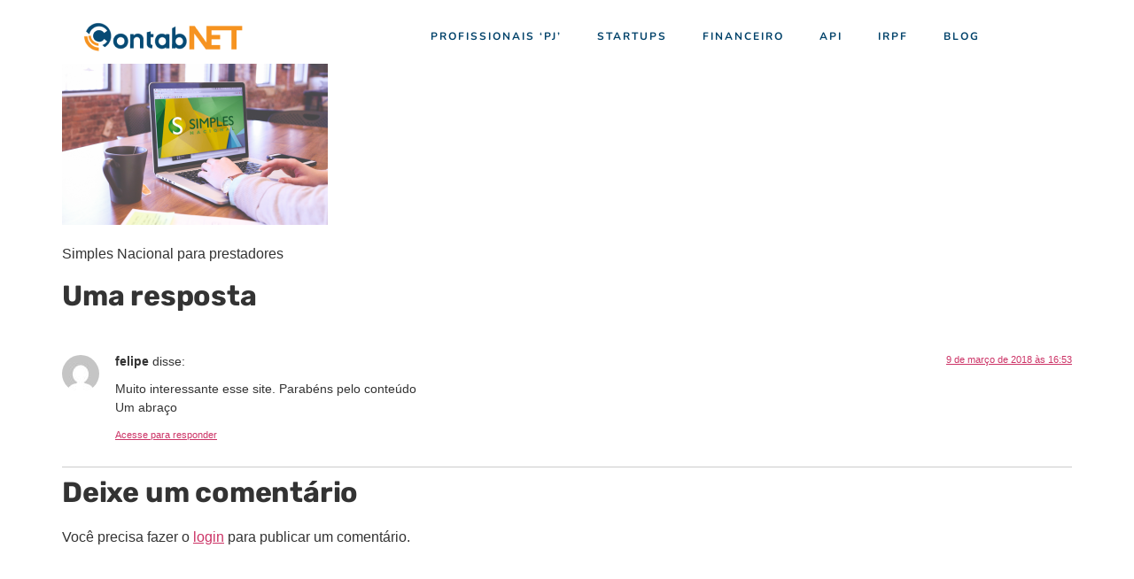

--- FILE ---
content_type: text/html; charset=UTF-8
request_url: https://contabnet.com.br/blog/simples-nacional-servicos-de-informatica-e-tecnologia-da-informacao/simples-ti/
body_size: 17111
content:
<!doctype html>
<html lang="pt-BR">
<head>
	<meta charset="UTF-8">
	<meta name="viewport" content="width=device-width, initial-scale=1">
	<link rel="profile" href="https://gmpg.org/xfn/11">
	<meta name='robots' content='index, follow, max-image-preview:large, max-snippet:-1, max-video-preview:-1' />
<!-- Etiqueta do Google (gtag.js) Modo de consentimento dataLayer adicionado pelo Site Kit -->
<script id="google_gtagjs-js-consent-mode-data-layer">
window.dataLayer = window.dataLayer || [];function gtag(){dataLayer.push(arguments);}
gtag('consent', 'default', {"ad_personalization":"denied","ad_storage":"denied","ad_user_data":"denied","analytics_storage":"denied","functionality_storage":"denied","security_storage":"denied","personalization_storage":"denied","region":["AT","BE","BG","CH","CY","CZ","DE","DK","EE","ES","FI","FR","GB","GR","HR","HU","IE","IS","IT","LI","LT","LU","LV","MT","NL","NO","PL","PT","RO","SE","SI","SK"],"wait_for_update":500});
window._googlesitekitConsentCategoryMap = {"statistics":["analytics_storage"],"marketing":["ad_storage","ad_user_data","ad_personalization"],"functional":["functionality_storage","security_storage"],"preferences":["personalization_storage"]};
window._googlesitekitConsents = {"ad_personalization":"denied","ad_storage":"denied","ad_user_data":"denied","analytics_storage":"denied","functionality_storage":"denied","security_storage":"denied","personalization_storage":"denied","region":["AT","BE","BG","CH","CY","CZ","DE","DK","EE","ES","FI","FR","GB","GR","HR","HU","IE","IS","IT","LI","LT","LU","LV","MT","NL","NO","PL","PT","RO","SE","SI","SK"],"wait_for_update":500};
</script>
<!-- Fim da etiqueta do Google (gtag.js) Modo de consentimento dataLayer adicionado pelo Site Kit -->

	<!-- This site is optimized with the Yoast SEO plugin v25.8 - https://yoast.com/wordpress/plugins/seo/ -->
	<title>Tudo sobre o Simples Nacional para empresas de informática e TI - ContabNET</title>
	<link rel="canonical" href="https://contabnet.com.br/blog/simples-nacional-servicos-de-informatica-e-tecnologia-da-informacao/simples-ti/" />
	<meta property="og:locale" content="pt_BR" />
	<meta property="og:type" content="article" />
	<meta property="og:title" content="Tudo sobre o Simples Nacional para empresas de informática e TI - ContabNET" />
	<meta property="og:description" content="simples para ti e informática" />
	<meta property="og:url" content="https://contabnet.com.br/blog/simples-nacional-servicos-de-informatica-e-tecnologia-da-informacao/simples-ti/" />
	<meta property="og:site_name" content="ContabNET" />
	<meta property="article:publisher" content="https://www.facebook.com/contabnet" />
	<meta property="article:modified_time" content="2017-06-09T19:39:27+00:00" />
	<meta property="og:image" content="https://contabnet.com.br/blog/simples-nacional-servicos-de-informatica-e-tecnologia-da-informacao/simples-ti" />
	<meta property="og:image:width" content="957" />
	<meta property="og:image:height" content="580" />
	<meta property="og:image:type" content="image/png" />
	<script type="application/ld+json" class="yoast-schema-graph">{"@context":"https://schema.org","@graph":[{"@type":"WebPage","@id":"https://contabnet.com.br/blog/simples-nacional-servicos-de-informatica-e-tecnologia-da-informacao/simples-ti/","url":"https://contabnet.com.br/blog/simples-nacional-servicos-de-informatica-e-tecnologia-da-informacao/simples-ti/","name":"Tudo sobre o Simples Nacional para empresas de informática e TI - ContabNET","isPartOf":{"@id":"https://contabnet.com.br/#website"},"primaryImageOfPage":{"@id":"https://contabnet.com.br/blog/simples-nacional-servicos-de-informatica-e-tecnologia-da-informacao/simples-ti/#primaryimage"},"image":{"@id":"https://contabnet.com.br/blog/simples-nacional-servicos-de-informatica-e-tecnologia-da-informacao/simples-ti/#primaryimage"},"thumbnailUrl":"https://contabnet.com.br/wp-content/uploads/2015/05/simples-ti.png","datePublished":"2017-06-09T19:38:54+00:00","dateModified":"2017-06-09T19:39:27+00:00","breadcrumb":{"@id":"https://contabnet.com.br/blog/simples-nacional-servicos-de-informatica-e-tecnologia-da-informacao/simples-ti/#breadcrumb"},"inLanguage":"pt-BR","potentialAction":[{"@type":"ReadAction","target":["https://contabnet.com.br/blog/simples-nacional-servicos-de-informatica-e-tecnologia-da-informacao/simples-ti/"]}]},{"@type":"ImageObject","inLanguage":"pt-BR","@id":"https://contabnet.com.br/blog/simples-nacional-servicos-de-informatica-e-tecnologia-da-informacao/simples-ti/#primaryimage","url":"https://contabnet.com.br/wp-content/uploads/2015/05/simples-ti.png","contentUrl":"https://contabnet.com.br/wp-content/uploads/2015/05/simples-ti.png","width":957,"height":580,"caption":"simples para ti e informática"},{"@type":"BreadcrumbList","@id":"https://contabnet.com.br/blog/simples-nacional-servicos-de-informatica-e-tecnologia-da-informacao/simples-ti/#breadcrumb","itemListElement":[{"@type":"ListItem","position":1,"name":"Início","item":"https://contabnet.com.br/"},{"@type":"ListItem","position":2,"name":"Tudo sobre o Simples Nacional para empresas de informática e TI","item":"https://contabnet.com.br/blog/simples-nacional-servicos-de-informatica-e-tecnologia-da-informacao/"},{"@type":"ListItem","position":3,"name":"Tudo sobre o Simples Nacional para empresas de informática e TI"}]},{"@type":"WebSite","@id":"https://contabnet.com.br/#website","url":"https://contabnet.com.br/","name":"ContabNET","description":"Finanças e Contabilidade Online para Startups","publisher":{"@id":"https://contabnet.com.br/#organization"},"potentialAction":[{"@type":"SearchAction","target":{"@type":"EntryPoint","urlTemplate":"https://contabnet.com.br/?s={search_term_string}"},"query-input":{"@type":"PropertyValueSpecification","valueRequired":true,"valueName":"search_term_string"}}],"inLanguage":"pt-BR"},{"@type":"Organization","@id":"https://contabnet.com.br/#organization","name":"ContabNET","url":"https://contabnet.com.br/","logo":{"@type":"ImageObject","inLanguage":"pt-BR","@id":"https://contabnet.com.br/#/schema/logo/image/","url":"https://contabnet.com.br/wp-content/uploads/2014/08/CONTABNET.png","contentUrl":"https://contabnet.com.br/wp-content/uploads/2014/08/CONTABNET.png","width":1573,"height":706,"caption":"ContabNET"},"image":{"@id":"https://contabnet.com.br/#/schema/logo/image/"},"sameAs":["https://www.facebook.com/contabnet","https://x.com/contabnet","https://www.linkedin.com/company/contabnet"]}]}</script>
	<!-- / Yoast SEO plugin. -->


<link rel='dns-prefetch' href='//www.googletagmanager.com' />
<link rel="alternate" title="oEmbed (JSON)" type="application/json+oembed" href="https://contabnet.com.br/wp-json/oembed/1.0/embed?url=https%3A%2F%2Fcontabnet.com.br%2Fblog%2Fsimples-nacional-servicos-de-informatica-e-tecnologia-da-informacao%2Fsimples-ti%2F" />
<link rel="alternate" title="oEmbed (XML)" type="text/xml+oembed" href="https://contabnet.com.br/wp-json/oembed/1.0/embed?url=https%3A%2F%2Fcontabnet.com.br%2Fblog%2Fsimples-nacional-servicos-de-informatica-e-tecnologia-da-informacao%2Fsimples-ti%2F&#038;format=xml" />
<style id='wp-img-auto-sizes-contain-inline-css'>
img:is([sizes=auto i],[sizes^="auto," i]){contain-intrinsic-size:3000px 1500px}
/*# sourceURL=wp-img-auto-sizes-contain-inline-css */
</style>
<link rel='stylesheet' id='wp-block-library-css' href='https://contabnet.com.br/wp-includes/css/dist/block-library/style.min.css?ver=6.9' media='all' />
<link rel='stylesheet' id='wc-blocks-style-css' href='https://contabnet.com.br/wp-content/plugins/woocommerce/assets/client/blocks/wc-blocks.css?ver=wc-10.3.3' media='all' />
<style id='global-styles-inline-css'>
:root{--wp--preset--aspect-ratio--square: 1;--wp--preset--aspect-ratio--4-3: 4/3;--wp--preset--aspect-ratio--3-4: 3/4;--wp--preset--aspect-ratio--3-2: 3/2;--wp--preset--aspect-ratio--2-3: 2/3;--wp--preset--aspect-ratio--16-9: 16/9;--wp--preset--aspect-ratio--9-16: 9/16;--wp--preset--color--black: #000000;--wp--preset--color--cyan-bluish-gray: #abb8c3;--wp--preset--color--white: #ffffff;--wp--preset--color--pale-pink: #f78da7;--wp--preset--color--vivid-red: #cf2e2e;--wp--preset--color--luminous-vivid-orange: #ff6900;--wp--preset--color--luminous-vivid-amber: #fcb900;--wp--preset--color--light-green-cyan: #7bdcb5;--wp--preset--color--vivid-green-cyan: #00d084;--wp--preset--color--pale-cyan-blue: #8ed1fc;--wp--preset--color--vivid-cyan-blue: #0693e3;--wp--preset--color--vivid-purple: #9b51e0;--wp--preset--gradient--vivid-cyan-blue-to-vivid-purple: linear-gradient(135deg,rgb(6,147,227) 0%,rgb(155,81,224) 100%);--wp--preset--gradient--light-green-cyan-to-vivid-green-cyan: linear-gradient(135deg,rgb(122,220,180) 0%,rgb(0,208,130) 100%);--wp--preset--gradient--luminous-vivid-amber-to-luminous-vivid-orange: linear-gradient(135deg,rgb(252,185,0) 0%,rgb(255,105,0) 100%);--wp--preset--gradient--luminous-vivid-orange-to-vivid-red: linear-gradient(135deg,rgb(255,105,0) 0%,rgb(207,46,46) 100%);--wp--preset--gradient--very-light-gray-to-cyan-bluish-gray: linear-gradient(135deg,rgb(238,238,238) 0%,rgb(169,184,195) 100%);--wp--preset--gradient--cool-to-warm-spectrum: linear-gradient(135deg,rgb(74,234,220) 0%,rgb(151,120,209) 20%,rgb(207,42,186) 40%,rgb(238,44,130) 60%,rgb(251,105,98) 80%,rgb(254,248,76) 100%);--wp--preset--gradient--blush-light-purple: linear-gradient(135deg,rgb(255,206,236) 0%,rgb(152,150,240) 100%);--wp--preset--gradient--blush-bordeaux: linear-gradient(135deg,rgb(254,205,165) 0%,rgb(254,45,45) 50%,rgb(107,0,62) 100%);--wp--preset--gradient--luminous-dusk: linear-gradient(135deg,rgb(255,203,112) 0%,rgb(199,81,192) 50%,rgb(65,88,208) 100%);--wp--preset--gradient--pale-ocean: linear-gradient(135deg,rgb(255,245,203) 0%,rgb(182,227,212) 50%,rgb(51,167,181) 100%);--wp--preset--gradient--electric-grass: linear-gradient(135deg,rgb(202,248,128) 0%,rgb(113,206,126) 100%);--wp--preset--gradient--midnight: linear-gradient(135deg,rgb(2,3,129) 0%,rgb(40,116,252) 100%);--wp--preset--font-size--small: 13px;--wp--preset--font-size--medium: 20px;--wp--preset--font-size--large: 36px;--wp--preset--font-size--x-large: 42px;--wp--preset--spacing--20: 0.44rem;--wp--preset--spacing--30: 0.67rem;--wp--preset--spacing--40: 1rem;--wp--preset--spacing--50: 1.5rem;--wp--preset--spacing--60: 2.25rem;--wp--preset--spacing--70: 3.38rem;--wp--preset--spacing--80: 5.06rem;--wp--preset--shadow--natural: 6px 6px 9px rgba(0, 0, 0, 0.2);--wp--preset--shadow--deep: 12px 12px 50px rgba(0, 0, 0, 0.4);--wp--preset--shadow--sharp: 6px 6px 0px rgba(0, 0, 0, 0.2);--wp--preset--shadow--outlined: 6px 6px 0px -3px rgb(255, 255, 255), 6px 6px rgb(0, 0, 0);--wp--preset--shadow--crisp: 6px 6px 0px rgb(0, 0, 0);}:root { --wp--style--global--content-size: 800px;--wp--style--global--wide-size: 1200px; }:where(body) { margin: 0; }.wp-site-blocks > .alignleft { float: left; margin-right: 2em; }.wp-site-blocks > .alignright { float: right; margin-left: 2em; }.wp-site-blocks > .aligncenter { justify-content: center; margin-left: auto; margin-right: auto; }:where(.wp-site-blocks) > * { margin-block-start: 24px; margin-block-end: 0; }:where(.wp-site-blocks) > :first-child { margin-block-start: 0; }:where(.wp-site-blocks) > :last-child { margin-block-end: 0; }:root { --wp--style--block-gap: 24px; }:root :where(.is-layout-flow) > :first-child{margin-block-start: 0;}:root :where(.is-layout-flow) > :last-child{margin-block-end: 0;}:root :where(.is-layout-flow) > *{margin-block-start: 24px;margin-block-end: 0;}:root :where(.is-layout-constrained) > :first-child{margin-block-start: 0;}:root :where(.is-layout-constrained) > :last-child{margin-block-end: 0;}:root :where(.is-layout-constrained) > *{margin-block-start: 24px;margin-block-end: 0;}:root :where(.is-layout-flex){gap: 24px;}:root :where(.is-layout-grid){gap: 24px;}.is-layout-flow > .alignleft{float: left;margin-inline-start: 0;margin-inline-end: 2em;}.is-layout-flow > .alignright{float: right;margin-inline-start: 2em;margin-inline-end: 0;}.is-layout-flow > .aligncenter{margin-left: auto !important;margin-right: auto !important;}.is-layout-constrained > .alignleft{float: left;margin-inline-start: 0;margin-inline-end: 2em;}.is-layout-constrained > .alignright{float: right;margin-inline-start: 2em;margin-inline-end: 0;}.is-layout-constrained > .aligncenter{margin-left: auto !important;margin-right: auto !important;}.is-layout-constrained > :where(:not(.alignleft):not(.alignright):not(.alignfull)){max-width: var(--wp--style--global--content-size);margin-left: auto !important;margin-right: auto !important;}.is-layout-constrained > .alignwide{max-width: var(--wp--style--global--wide-size);}body .is-layout-flex{display: flex;}.is-layout-flex{flex-wrap: wrap;align-items: center;}.is-layout-flex > :is(*, div){margin: 0;}body .is-layout-grid{display: grid;}.is-layout-grid > :is(*, div){margin: 0;}body{padding-top: 0px;padding-right: 0px;padding-bottom: 0px;padding-left: 0px;}a:where(:not(.wp-element-button)){text-decoration: underline;}:root :where(.wp-element-button, .wp-block-button__link){background-color: #32373c;border-width: 0;color: #fff;font-family: inherit;font-size: inherit;font-style: inherit;font-weight: inherit;letter-spacing: inherit;line-height: inherit;padding-top: calc(0.667em + 2px);padding-right: calc(1.333em + 2px);padding-bottom: calc(0.667em + 2px);padding-left: calc(1.333em + 2px);text-decoration: none;text-transform: inherit;}.has-black-color{color: var(--wp--preset--color--black) !important;}.has-cyan-bluish-gray-color{color: var(--wp--preset--color--cyan-bluish-gray) !important;}.has-white-color{color: var(--wp--preset--color--white) !important;}.has-pale-pink-color{color: var(--wp--preset--color--pale-pink) !important;}.has-vivid-red-color{color: var(--wp--preset--color--vivid-red) !important;}.has-luminous-vivid-orange-color{color: var(--wp--preset--color--luminous-vivid-orange) !important;}.has-luminous-vivid-amber-color{color: var(--wp--preset--color--luminous-vivid-amber) !important;}.has-light-green-cyan-color{color: var(--wp--preset--color--light-green-cyan) !important;}.has-vivid-green-cyan-color{color: var(--wp--preset--color--vivid-green-cyan) !important;}.has-pale-cyan-blue-color{color: var(--wp--preset--color--pale-cyan-blue) !important;}.has-vivid-cyan-blue-color{color: var(--wp--preset--color--vivid-cyan-blue) !important;}.has-vivid-purple-color{color: var(--wp--preset--color--vivid-purple) !important;}.has-black-background-color{background-color: var(--wp--preset--color--black) !important;}.has-cyan-bluish-gray-background-color{background-color: var(--wp--preset--color--cyan-bluish-gray) !important;}.has-white-background-color{background-color: var(--wp--preset--color--white) !important;}.has-pale-pink-background-color{background-color: var(--wp--preset--color--pale-pink) !important;}.has-vivid-red-background-color{background-color: var(--wp--preset--color--vivid-red) !important;}.has-luminous-vivid-orange-background-color{background-color: var(--wp--preset--color--luminous-vivid-orange) !important;}.has-luminous-vivid-amber-background-color{background-color: var(--wp--preset--color--luminous-vivid-amber) !important;}.has-light-green-cyan-background-color{background-color: var(--wp--preset--color--light-green-cyan) !important;}.has-vivid-green-cyan-background-color{background-color: var(--wp--preset--color--vivid-green-cyan) !important;}.has-pale-cyan-blue-background-color{background-color: var(--wp--preset--color--pale-cyan-blue) !important;}.has-vivid-cyan-blue-background-color{background-color: var(--wp--preset--color--vivid-cyan-blue) !important;}.has-vivid-purple-background-color{background-color: var(--wp--preset--color--vivid-purple) !important;}.has-black-border-color{border-color: var(--wp--preset--color--black) !important;}.has-cyan-bluish-gray-border-color{border-color: var(--wp--preset--color--cyan-bluish-gray) !important;}.has-white-border-color{border-color: var(--wp--preset--color--white) !important;}.has-pale-pink-border-color{border-color: var(--wp--preset--color--pale-pink) !important;}.has-vivid-red-border-color{border-color: var(--wp--preset--color--vivid-red) !important;}.has-luminous-vivid-orange-border-color{border-color: var(--wp--preset--color--luminous-vivid-orange) !important;}.has-luminous-vivid-amber-border-color{border-color: var(--wp--preset--color--luminous-vivid-amber) !important;}.has-light-green-cyan-border-color{border-color: var(--wp--preset--color--light-green-cyan) !important;}.has-vivid-green-cyan-border-color{border-color: var(--wp--preset--color--vivid-green-cyan) !important;}.has-pale-cyan-blue-border-color{border-color: var(--wp--preset--color--pale-cyan-blue) !important;}.has-vivid-cyan-blue-border-color{border-color: var(--wp--preset--color--vivid-cyan-blue) !important;}.has-vivid-purple-border-color{border-color: var(--wp--preset--color--vivid-purple) !important;}.has-vivid-cyan-blue-to-vivid-purple-gradient-background{background: var(--wp--preset--gradient--vivid-cyan-blue-to-vivid-purple) !important;}.has-light-green-cyan-to-vivid-green-cyan-gradient-background{background: var(--wp--preset--gradient--light-green-cyan-to-vivid-green-cyan) !important;}.has-luminous-vivid-amber-to-luminous-vivid-orange-gradient-background{background: var(--wp--preset--gradient--luminous-vivid-amber-to-luminous-vivid-orange) !important;}.has-luminous-vivid-orange-to-vivid-red-gradient-background{background: var(--wp--preset--gradient--luminous-vivid-orange-to-vivid-red) !important;}.has-very-light-gray-to-cyan-bluish-gray-gradient-background{background: var(--wp--preset--gradient--very-light-gray-to-cyan-bluish-gray) !important;}.has-cool-to-warm-spectrum-gradient-background{background: var(--wp--preset--gradient--cool-to-warm-spectrum) !important;}.has-blush-light-purple-gradient-background{background: var(--wp--preset--gradient--blush-light-purple) !important;}.has-blush-bordeaux-gradient-background{background: var(--wp--preset--gradient--blush-bordeaux) !important;}.has-luminous-dusk-gradient-background{background: var(--wp--preset--gradient--luminous-dusk) !important;}.has-pale-ocean-gradient-background{background: var(--wp--preset--gradient--pale-ocean) !important;}.has-electric-grass-gradient-background{background: var(--wp--preset--gradient--electric-grass) !important;}.has-midnight-gradient-background{background: var(--wp--preset--gradient--midnight) !important;}.has-small-font-size{font-size: var(--wp--preset--font-size--small) !important;}.has-medium-font-size{font-size: var(--wp--preset--font-size--medium) !important;}.has-large-font-size{font-size: var(--wp--preset--font-size--large) !important;}.has-x-large-font-size{font-size: var(--wp--preset--font-size--x-large) !important;}
/*# sourceURL=global-styles-inline-css */
</style>

<link rel='stylesheet' id='cr-frontend-css-css' href='https://contabnet.com.br/wp-content/plugins/customer-reviews-woocommerce/css/frontend.css?ver=5.83.4' media='all' />
<link rel='stylesheet' id='ccw_main_css-css' href='https://contabnet.com.br/wp-content/plugins/click-to-chat-for-whatsapp/prev/assets/css/mainstyles.css?ver=4.33' media='all' />
<link rel='stylesheet' id='woocommerce-layout-css' href='https://contabnet.com.br/wp-content/plugins/woocommerce/assets/css/woocommerce-layout.css?ver=10.3.3' media='all' />
<link rel='stylesheet' id='woocommerce-smallscreen-css' href='https://contabnet.com.br/wp-content/plugins/woocommerce/assets/css/woocommerce-smallscreen.css?ver=10.3.3' media='only screen and (max-width: 768px)' />
<link rel='stylesheet' id='woocommerce-general-css' href='https://contabnet.com.br/wp-content/plugins/woocommerce/assets/css/woocommerce.css?ver=10.3.3' media='all' />
<style id='woocommerce-inline-inline-css'>
.woocommerce form .form-row .required { visibility: visible; }
/*# sourceURL=woocommerce-inline-inline-css */
</style>
<link rel='stylesheet' id='woo-asaas-store-css' href='https://contabnet.com.br/wp-content/plugins/woo-asaas/assets/dist/woo-asaas-store.css?ver=2.7.3' media='all' />
<link rel='stylesheet' id='brands-styles-css' href='https://contabnet.com.br/wp-content/plugins/woocommerce/assets/css/brands.css?ver=10.3.3' media='all' />
<link rel='stylesheet' id='hello-elementor-css' href='https://contabnet.com.br/wp-content/themes/hello-elementor/assets/css/reset.css?ver=3.4.4' media='all' />
<link rel='stylesheet' id='hello-elementor-theme-style-css' href='https://contabnet.com.br/wp-content/themes/hello-elementor/assets/css/theme.css?ver=3.4.4' media='all' />
<link rel='stylesheet' id='hello-elementor-header-footer-css' href='https://contabnet.com.br/wp-content/themes/hello-elementor/assets/css/header-footer.css?ver=3.4.4' media='all' />
<link rel='stylesheet' id='elementor-frontend-css' href='https://contabnet.com.br/wp-content/plugins/elementor/assets/css/frontend.min.css?ver=3.33.2' media='all' />
<link rel='stylesheet' id='elementor-post-7020-css' href='https://contabnet.com.br/wp-content/uploads/elementor/css/post-7020.css?ver=1768811922' media='all' />
<link rel='stylesheet' id='widget-image-css' href='https://contabnet.com.br/wp-content/plugins/elementor/assets/css/widget-image.min.css?ver=3.33.2' media='all' />
<link rel='stylesheet' id='widget-nav-menu-css' href='https://contabnet.com.br/wp-content/plugins/elementor-pro/assets/css/widget-nav-menu.min.css?ver=3.30.0' media='all' />
<link rel='stylesheet' id='e-sticky-css' href='https://contabnet.com.br/wp-content/plugins/elementor-pro/assets/css/modules/sticky.min.css?ver=3.30.0' media='all' />
<link rel='stylesheet' id='widget-heading-css' href='https://contabnet.com.br/wp-content/plugins/elementor/assets/css/widget-heading.min.css?ver=3.33.2' media='all' />
<link rel='stylesheet' id='widget-icon-list-css' href='https://contabnet.com.br/wp-content/plugins/elementor/assets/css/widget-icon-list.min.css?ver=3.33.2' media='all' />
<link rel='stylesheet' id='elementor-icons-css' href='https://contabnet.com.br/wp-content/plugins/elementor/assets/lib/eicons/css/elementor-icons.min.css?ver=5.44.0' media='all' />
<link rel='stylesheet' id='font-awesome-5-all-css' href='https://contabnet.com.br/wp-content/plugins/elementor/assets/lib/font-awesome/css/all.min.css?ver=3.33.2' media='all' />
<link rel='stylesheet' id='font-awesome-4-shim-css' href='https://contabnet.com.br/wp-content/plugins/elementor/assets/lib/font-awesome/css/v4-shims.min.css?ver=3.33.2' media='all' />
<link rel='stylesheet' id='elementor-post-7971-css' href='https://contabnet.com.br/wp-content/uploads/elementor/css/post-7971.css?ver=1768811922' media='all' />
<link rel='stylesheet' id='elementor-post-8310-css' href='https://contabnet.com.br/wp-content/uploads/elementor/css/post-8310.css?ver=1768811922' media='all' />
<link rel='stylesheet' id='elementor-gf-local-nunito-css' href='https://contabnet.com.br/wp-content/uploads/elementor/google-fonts/css/nunito.css?ver=1745695843' media='all' />
<link rel='stylesheet' id='elementor-gf-local-rubik-css' href='https://contabnet.com.br/wp-content/uploads/elementor/google-fonts/css/rubik.css?ver=1745695856' media='all' />
<link rel='stylesheet' id='elementor-icons-shared-0-css' href='https://contabnet.com.br/wp-content/plugins/elementor/assets/lib/font-awesome/css/fontawesome.min.css?ver=5.15.3' media='all' />
<link rel='stylesheet' id='elementor-icons-fa-solid-css' href='https://contabnet.com.br/wp-content/plugins/elementor/assets/lib/font-awesome/css/solid.min.css?ver=5.15.3' media='all' />
<script src="https://contabnet.com.br/wp-includes/js/jquery/jquery.min.js?ver=3.7.1" id="jquery-core-js"></script>
<script src="https://contabnet.com.br/wp-includes/js/jquery/jquery-migrate.min.js?ver=3.4.1" id="jquery-migrate-js"></script>
<script src="https://contabnet.com.br/wp-content/plugins/woocommerce/assets/js/jquery-blockui/jquery.blockUI.min.js?ver=2.7.0-wc.10.3.3" id="wc-jquery-blockui-js" data-wp-strategy="defer"></script>
<script id="wc-add-to-cart-js-extra">
var wc_add_to_cart_params = {"ajax_url":"/wp-admin/admin-ajax.php","wc_ajax_url":"/?wc-ajax=%%endpoint%%","i18n_view_cart":"Ver carrinho","cart_url":"https://contabnet.com.br/loja/carrinho/","is_cart":"","cart_redirect_after_add":"yes"};
//# sourceURL=wc-add-to-cart-js-extra
</script>
<script src="https://contabnet.com.br/wp-content/plugins/woocommerce/assets/js/frontend/add-to-cart.min.js?ver=10.3.3" id="wc-add-to-cart-js" defer data-wp-strategy="defer"></script>
<script src="https://contabnet.com.br/wp-content/plugins/woocommerce/assets/js/js-cookie/js.cookie.min.js?ver=2.1.4-wc.10.3.3" id="wc-js-cookie-js" data-wp-strategy="defer"></script>
<script src="https://contabnet.com.br/wp-content/plugins/elementor/assets/lib/font-awesome/js/v4-shims.min.js?ver=3.33.2" id="font-awesome-4-shim-js"></script>

<!-- Snippet da etiqueta do Google (gtag.js) adicionado pelo Site Kit -->
<!-- Snippet do Google Anúncios adicionado pelo Site Kit -->
<script src="https://www.googletagmanager.com/gtag/js?id=AW-925726684" id="google_gtagjs-js" async></script>
<script id="google_gtagjs-js-after">
window.dataLayer = window.dataLayer || [];function gtag(){dataLayer.push(arguments);}
gtag("js", new Date());
gtag("set", "developer_id.dZTNiMT", true);
gtag("config", "AW-925726684");
 window._googlesitekit = window._googlesitekit || {}; window._googlesitekit.throttledEvents = []; window._googlesitekit.gtagEvent = (name, data) => { var key = JSON.stringify( { name, data } ); if ( !! window._googlesitekit.throttledEvents[ key ] ) { return; } window._googlesitekit.throttledEvents[ key ] = true; setTimeout( () => { delete window._googlesitekit.throttledEvents[ key ]; }, 5 ); gtag( "event", name, { ...data, event_source: "site-kit" } ); }; 
//# sourceURL=google_gtagjs-js-after
</script>
<link rel="https://api.w.org/" href="https://contabnet.com.br/wp-json/" /><link rel="alternate" title="JSON" type="application/json" href="https://contabnet.com.br/wp-json/wp/v2/media/2902" /><meta name="generator" content="WordPress 6.9" />
<meta name="generator" content="WooCommerce 10.3.3" />
<link rel='shortlink' href='https://contabnet.com.br/?p=2902' />
<meta name="generator" content="Site Kit by Google 1.162.1" /><meta name="description" content="simples para ti e informática">
	<noscript><style>.woocommerce-product-gallery{ opacity: 1 !important; }</style></noscript>
	<meta name="generator" content="Elementor 3.33.2; features: additional_custom_breakpoints; settings: css_print_method-external, google_font-enabled, font_display-auto">
			<style>
				.e-con.e-parent:nth-of-type(n+4):not(.e-lazyloaded):not(.e-no-lazyload),
				.e-con.e-parent:nth-of-type(n+4):not(.e-lazyloaded):not(.e-no-lazyload) * {
					background-image: none !important;
				}
				@media screen and (max-height: 1024px) {
					.e-con.e-parent:nth-of-type(n+3):not(.e-lazyloaded):not(.e-no-lazyload),
					.e-con.e-parent:nth-of-type(n+3):not(.e-lazyloaded):not(.e-no-lazyload) * {
						background-image: none !important;
					}
				}
				@media screen and (max-height: 640px) {
					.e-con.e-parent:nth-of-type(n+2):not(.e-lazyloaded):not(.e-no-lazyload),
					.e-con.e-parent:nth-of-type(n+2):not(.e-lazyloaded):not(.e-no-lazyload) * {
						background-image: none !important;
					}
				}
			</style>
			<link rel="icon" href="https://contabnet.com.br/wp-content/uploads/2021/12/logo-fin.svg" sizes="32x32" />
<link rel="icon" href="https://contabnet.com.br/wp-content/uploads/2021/12/logo-fin.svg" sizes="192x192" />
<link rel="apple-touch-icon" href="https://contabnet.com.br/wp-content/uploads/2021/12/logo-fin.svg" />
<meta name="msapplication-TileImage" content="https://contabnet.com.br/wp-content/uploads/2021/12/logo-fin.svg" />
</head>
<body class="attachment wp-singular attachment-template-default single single-attachment postid-2902 attachmentid-2902 attachment-png wp-custom-logo wp-embed-responsive wp-theme-hello-elementor theme-hello-elementor woocommerce-no-js hello-elementor-default elementor-default elementor-kit-7020">


<a class="skip-link screen-reader-text" href="#content">Ir para o conteúdo</a>

		<div data-elementor-type="header" data-elementor-id="7971" class="elementor elementor-7971 elementor-location-header" data-elementor-post-type="elementor_library">
					<section class="elementor-section elementor-top-section elementor-element elementor-element-3655c39 elementor-section-stretched elementor-section-boxed elementor-section-height-default elementor-section-height-default" data-id="3655c39" data-element_type="section" data-settings="{&quot;stretch_section&quot;:&quot;section-stretched&quot;,&quot;sticky&quot;:&quot;top&quot;,&quot;background_background&quot;:&quot;classic&quot;,&quot;sticky_on&quot;:[&quot;desktop&quot;,&quot;tablet&quot;,&quot;mobile&quot;],&quot;sticky_offset&quot;:0,&quot;sticky_effects_offset&quot;:0,&quot;sticky_anchor_link_offset&quot;:0}">
						<div class="elementor-container elementor-column-gap-default">
					<div class="elementor-column elementor-col-33 elementor-top-column elementor-element elementor-element-ee98639" data-id="ee98639" data-element_type="column">
			<div class="elementor-widget-wrap elementor-element-populated">
						<div class="elementor-element elementor-element-cbf85b2 elementor-widget__width-initial elementor-widget elementor-widget-image" data-id="cbf85b2" data-element_type="widget" data-widget_type="image.default">
				<div class="elementor-widget-container">
																<a href="https://contabnet.com.br">
							<img width="189" height="39" src="https://contabnet.com.br/wp-content/uploads/2021/12/cropped-logo-contabnet.png" class="attachment-large size-large wp-image-7782" alt="" />								</a>
															</div>
				</div>
					</div>
		</div>
				<div class="elementor-column elementor-col-33 elementor-top-column elementor-element elementor-element-a087ad6 elementor-hidden-desktop elementor-hidden-tablet" data-id="a087ad6" data-element_type="column">
			<div class="elementor-widget-wrap elementor-element-populated">
						<div class="elementor-element elementor-element-8e05565 elementor-widget__width-auto elementor-nav-menu--stretch elementor-nav-menu__text-align-center elementor-nav-menu--toggle elementor-nav-menu--burger elementor-widget elementor-widget-nav-menu" data-id="8e05565" data-element_type="widget" data-settings="{&quot;layout&quot;:&quot;dropdown&quot;,&quot;full_width&quot;:&quot;stretch&quot;,&quot;submenu_icon&quot;:{&quot;value&quot;:&quot;&lt;i class=\&quot;fas fa-chevron-down\&quot;&gt;&lt;\/i&gt;&quot;,&quot;library&quot;:&quot;fa-solid&quot;},&quot;toggle&quot;:&quot;burger&quot;}" data-widget_type="nav-menu.default">
				<div class="elementor-widget-container">
							<div class="elementor-menu-toggle" role="button" tabindex="0" aria-label="Alternar menu" aria-expanded="false">
			<i aria-hidden="true" role="presentation" class="elementor-menu-toggle__icon--open eicon-menu-bar"></i><i aria-hidden="true" role="presentation" class="elementor-menu-toggle__icon--close eicon-close"></i>		</div>
					<nav class="elementor-nav-menu--dropdown elementor-nav-menu__container" aria-hidden="true">
				<ul id="menu-2-8e05565" class="elementor-nav-menu"><li class="menu-item menu-item-type-post_type menu-item-object-page menu-item-9175"><a href="https://contabnet.com.br/contabilidade-para-servicos-profissionais-pj/" title="Contabilidade para serviços profissionais ‘PJ’" class="elementor-item" tabindex="-1">Profissionais ‘PJ’</a></li>
<li class="menu-item menu-item-type-post_type menu-item-object-page menu-item-9174"><a href="https://contabnet.com.br/contabilidade-para-startups/" title="Contabilidade para Startups" class="elementor-item" tabindex="-1">Startups</a></li>
<li class="menu-item menu-item-type-post_type menu-item-object-page menu-item-7978"><a href="https://contabnet.com.br/financeiro-para-startups/" title="Financeiro para Startups" class="elementor-item" tabindex="-1">Financeiro</a></li>
<li class="menu-item menu-item-type-custom menu-item-object-custom menu-item-home menu-item-8389"><a href="https://contabnet.com.br/#api" class="elementor-item elementor-item-anchor" tabindex="-1">API</a></li>
<li class="menu-item menu-item-type-post_type menu-item-object-page menu-item-7976"><a href="https://contabnet.com.br/declaracao-imposto-renda/" title="Imposto de Renda para pessoa Física" class="elementor-item" tabindex="-1">IRPF</a></li>
<li class="menu-item menu-item-type-post_type menu-item-object-page current_page_parent menu-item-has-children menu-item-7980"><a href="https://contabnet.com.br/blog/" class="elementor-item" tabindex="-1">Blog</a>
<ul class="sub-menu elementor-nav-menu--dropdown">
	<li class="menu-item menu-item-type-post_type menu-item-object-page menu-item-9798"><a href="https://contabnet.com.br/materiais/" class="elementor-sub-item" tabindex="-1">Materiais</a></li>
</ul>
</li>
</ul>			</nav>
						</div>
				</div>
					</div>
		</div>
				<div class="elementor-column elementor-col-33 elementor-top-column elementor-element elementor-element-8ad14ee elementor-hidden-mobile" data-id="8ad14ee" data-element_type="column">
			<div class="elementor-widget-wrap elementor-element-populated">
						<div class="elementor-element elementor-element-9248a2b elementor-nav-menu__align-start elementor-widget__width-auto elementor-nav-menu__text-align-center elementor-nav-menu--dropdown-tablet elementor-nav-menu--toggle elementor-nav-menu--burger elementor-widget elementor-widget-nav-menu" data-id="9248a2b" data-element_type="widget" data-settings="{&quot;submenu_icon&quot;:{&quot;value&quot;:&quot;&lt;i class=\&quot;\&quot;&gt;&lt;\/i&gt;&quot;,&quot;library&quot;:&quot;&quot;},&quot;layout&quot;:&quot;horizontal&quot;,&quot;toggle&quot;:&quot;burger&quot;}" data-widget_type="nav-menu.default">
				<div class="elementor-widget-container">
								<nav aria-label="Menu" class="elementor-nav-menu--main elementor-nav-menu__container elementor-nav-menu--layout-horizontal e--pointer-text e--animation-float">
				<ul id="menu-1-9248a2b" class="elementor-nav-menu"><li class="menu-item menu-item-type-post_type menu-item-object-page menu-item-9175"><a href="https://contabnet.com.br/contabilidade-para-servicos-profissionais-pj/" title="Contabilidade para serviços profissionais ‘PJ’" class="elementor-item">Profissionais ‘PJ’</a></li>
<li class="menu-item menu-item-type-post_type menu-item-object-page menu-item-9174"><a href="https://contabnet.com.br/contabilidade-para-startups/" title="Contabilidade para Startups" class="elementor-item">Startups</a></li>
<li class="menu-item menu-item-type-post_type menu-item-object-page menu-item-7978"><a href="https://contabnet.com.br/financeiro-para-startups/" title="Financeiro para Startups" class="elementor-item">Financeiro</a></li>
<li class="menu-item menu-item-type-custom menu-item-object-custom menu-item-home menu-item-8389"><a href="https://contabnet.com.br/#api" class="elementor-item elementor-item-anchor">API</a></li>
<li class="menu-item menu-item-type-post_type menu-item-object-page menu-item-7976"><a href="https://contabnet.com.br/declaracao-imposto-renda/" title="Imposto de Renda para pessoa Física" class="elementor-item">IRPF</a></li>
<li class="menu-item menu-item-type-post_type menu-item-object-page current_page_parent menu-item-has-children menu-item-7980"><a href="https://contabnet.com.br/blog/" class="elementor-item">Blog</a>
<ul class="sub-menu elementor-nav-menu--dropdown">
	<li class="menu-item menu-item-type-post_type menu-item-object-page menu-item-9798"><a href="https://contabnet.com.br/materiais/" class="elementor-sub-item">Materiais</a></li>
</ul>
</li>
</ul>			</nav>
					<div class="elementor-menu-toggle" role="button" tabindex="0" aria-label="Alternar menu" aria-expanded="false">
			<i aria-hidden="true" role="presentation" class="elementor-menu-toggle__icon--open eicon-menu-bar"></i><i aria-hidden="true" role="presentation" class="elementor-menu-toggle__icon--close eicon-close"></i>		</div>
					<nav class="elementor-nav-menu--dropdown elementor-nav-menu__container" aria-hidden="true">
				<ul id="menu-2-9248a2b" class="elementor-nav-menu"><li class="menu-item menu-item-type-post_type menu-item-object-page menu-item-9175"><a href="https://contabnet.com.br/contabilidade-para-servicos-profissionais-pj/" title="Contabilidade para serviços profissionais ‘PJ’" class="elementor-item" tabindex="-1">Profissionais ‘PJ’</a></li>
<li class="menu-item menu-item-type-post_type menu-item-object-page menu-item-9174"><a href="https://contabnet.com.br/contabilidade-para-startups/" title="Contabilidade para Startups" class="elementor-item" tabindex="-1">Startups</a></li>
<li class="menu-item menu-item-type-post_type menu-item-object-page menu-item-7978"><a href="https://contabnet.com.br/financeiro-para-startups/" title="Financeiro para Startups" class="elementor-item" tabindex="-1">Financeiro</a></li>
<li class="menu-item menu-item-type-custom menu-item-object-custom menu-item-home menu-item-8389"><a href="https://contabnet.com.br/#api" class="elementor-item elementor-item-anchor" tabindex="-1">API</a></li>
<li class="menu-item menu-item-type-post_type menu-item-object-page menu-item-7976"><a href="https://contabnet.com.br/declaracao-imposto-renda/" title="Imposto de Renda para pessoa Física" class="elementor-item" tabindex="-1">IRPF</a></li>
<li class="menu-item menu-item-type-post_type menu-item-object-page current_page_parent menu-item-has-children menu-item-7980"><a href="https://contabnet.com.br/blog/" class="elementor-item" tabindex="-1">Blog</a>
<ul class="sub-menu elementor-nav-menu--dropdown">
	<li class="menu-item menu-item-type-post_type menu-item-object-page menu-item-9798"><a href="https://contabnet.com.br/materiais/" class="elementor-sub-item" tabindex="-1">Materiais</a></li>
</ul>
</li>
</ul>			</nav>
						</div>
				</div>
					</div>
		</div>
					</div>
		</section>
				</div>
		
<main id="content" class="site-main post-2902 attachment type-attachment status-inherit hentry">

	
	<div class="page-content">
		<p class="attachment"><a href='https://contabnet.com.br/wp-content/uploads/2015/05/simples-ti.png'><img fetchpriority="high" decoding="async" width="300" height="182" src="https://contabnet.com.br/wp-content/uploads/2015/05/simples-ti-300x182.png" class="attachment-medium size-medium" alt="Simples Nacional para empresas de informática e TI" srcset="https://contabnet.com.br/wp-content/uploads/2015/05/simples-ti-300x182.png 300w, https://contabnet.com.br/wp-content/uploads/2015/05/simples-ti-600x364.png 600w, https://contabnet.com.br/wp-content/uploads/2015/05/simples-ti-768x465.png 768w, https://contabnet.com.br/wp-content/uploads/2015/05/simples-ti.png 957w" sizes="(max-width: 300px) 100vw, 300px" /></a></p>
<p>Simples Nacional para prestadores</p>

		
			</div>

	<section id="comments" class="comments-area">

			<h2 class="title-comments">
			Uma resposta		</h2>

		
		<ol class="comment-list">
					<li id="comment-4996" class="comment even thread-even depth-1">
			<article id="div-comment-4996" class="comment-body">
				<footer class="comment-meta">
					<div class="comment-author vcard">
						<img alt='' src='https://secure.gravatar.com/avatar/e36e0525765e2c8661995cbdca435222121858c854244bddad60ffebdd448082?s=42&#038;d=mm&#038;r=g' srcset='https://secure.gravatar.com/avatar/e36e0525765e2c8661995cbdca435222121858c854244bddad60ffebdd448082?s=84&#038;d=mm&#038;r=g 2x' class='avatar avatar-42 photo' height='42' width='42' decoding='async'/>						<b class="fn">felipe</b> <span class="says">disse:</span>					</div><!-- .comment-author -->

					<div class="comment-metadata">
						<a href="https://contabnet.com.br/blog/simples-nacional-servicos-de-informatica-e-tecnologia-da-informacao/simples-ti/#comment-4996"><time datetime="2018-03-09T16:53:13-03:00">9 de março de 2018 às 16:53</time></a>					</div><!-- .comment-metadata -->

									</footer><!-- .comment-meta -->

				<div class="comment-content">
					<p>Muito interessante esse site. Parabéns pelo conteúdo<br />
Um abraço</p>
				</div><!-- .comment-content -->

				<div class="reply"><a rel="nofollow" class="comment-reply-login" href="https://contabnet.com.br/wp-login.php?redirect_to=https%3A%2F%2Fcontabnet.com.br%2Fblog%2Fsimples-nacional-servicos-de-informatica-e-tecnologia-da-informacao%2Fsimples-ti%2F">Acesse para responder</a></div>			</article><!-- .comment-body -->
		</li><!-- #comment-## -->
		</ol>

		
	
		<div id="respond" class="comment-respond">
		<h2 id="reply-title" class="comment-reply-title">Deixe um comentário <small><a rel="nofollow" id="cancel-comment-reply-link" href="/blog/simples-nacional-servicos-de-informatica-e-tecnologia-da-informacao/simples-ti/#respond" style="display:none;">Cancelar resposta</a></small></h2><p class="must-log-in">Você precisa fazer o <a href="https://contabnet.com.br/wp-login.php?redirect_to=https%3A%2F%2Fcontabnet.com.br%2Fblog%2Fsimples-nacional-servicos-de-informatica-e-tecnologia-da-informacao%2Fsimples-ti%2F">login</a> para publicar um comentário.</p>	</div><!-- #respond -->
	
</section>

</main>

			<div data-elementor-type="footer" data-elementor-id="8310" class="elementor elementor-8310 elementor-location-footer" data-elementor-post-type="elementor_library">
					<section class="elementor-section elementor-top-section elementor-element elementor-element-7176efd elementor-section-boxed elementor-section-height-default elementor-section-height-default" data-id="7176efd" data-element_type="section" data-settings="{&quot;background_background&quot;:&quot;classic&quot;}">
						<div class="elementor-container elementor-column-gap-custom">
					<div class="elementor-column elementor-col-33 elementor-top-column elementor-element elementor-element-3d87876" data-id="3d87876" data-element_type="column">
			<div class="elementor-widget-wrap elementor-element-populated">
						<div class="elementor-element elementor-element-715eb33 elementor-widget elementor-widget-heading" data-id="715eb33" data-element_type="widget" data-widget_type="heading.default">
				<div class="elementor-widget-container">
					<h2 class="elementor-heading-title elementor-size-default">Sobre nós</h2>				</div>
				</div>
				<div class="elementor-element elementor-element-7daac26 elementor-widget__width-initial elementor-widget elementor-widget-text-editor" data-id="7daac26" data-element_type="widget" data-widget_type="text-editor.default">
				<div class="elementor-widget-container">
									<p>Somos um escritório de finanças e contabilidade online especializado em startups. Nossos serviços atendem desde o pequeno empresário a startups que desejam desenvolver um controle financeiro escalável de alto nível.</p>								</div>
				</div>
				<div class="elementor-element elementor-element-b629483 elementor-widget elementor-widget-text-editor" data-id="b629483" data-element_type="widget" data-widget_type="text-editor.default">
				<div class="elementor-widget-container">
									<p>ContabNET Serviços Contábeis Ltda.<br />CNPJ 06.101.407/0001-91<br />CRC/RS nº 005815/O-6</p><p>Desde 2004</p>								</div>
				</div>
					</div>
		</div>
				<div class="elementor-column elementor-col-33 elementor-top-column elementor-element elementor-element-1310a1e" data-id="1310a1e" data-element_type="column">
			<div class="elementor-widget-wrap elementor-element-populated">
						<div class="elementor-element elementor-element-e4c93cc elementor-widget elementor-widget-heading" data-id="e4c93cc" data-element_type="widget" data-widget_type="heading.default">
				<div class="elementor-widget-container">
					<h2 class="elementor-heading-title elementor-size-default">Nossos produtos</h2>				</div>
				</div>
				<div class="elementor-element elementor-element-19dd77e elementor-icon-list--layout-traditional elementor-list-item-link-full_width elementor-widget elementor-widget-icon-list" data-id="19dd77e" data-element_type="widget" data-widget_type="icon-list.default">
				<div class="elementor-widget-container">
							<ul class="elementor-icon-list-items">
							<li class="elementor-icon-list-item">
											<a href="https://contabnet.com.br/nova-contabilidade/">

											<span class="elementor-icon-list-text">Contabilidade Online</span>
											</a>
									</li>
								<li class="elementor-icon-list-item">
											<a href="https://contabnet.com.br/contabilidade-para-servicos-profissionais-pj/">

											<span class="elementor-icon-list-text">Contabilidade para PJ</span>
											</a>
									</li>
								<li class="elementor-icon-list-item">
											<a href="https://contabnet.com.br/novo-financeiro/">

											<span class="elementor-icon-list-text">Financeiro para Startups</span>
											</a>
									</li>
								<li class="elementor-icon-list-item">
											<a href="https://contabnet.com.br/blog/api-de-contabilidade/">

											<span class="elementor-icon-list-text">API para integração</span>
											</a>
									</li>
								<li class="elementor-icon-list-item">
											<a href="https://contabnet.com.br/novo-irpf/">

											<span class="elementor-icon-list-text">Imposto de renda</span>
											</a>
									</li>
								<li class="elementor-icon-list-item">
										<span class="elementor-icon-list-text"></span>
									</li>
						</ul>
						</div>
				</div>
					</div>
		</div>
				<div class="elementor-column elementor-col-33 elementor-top-column elementor-element elementor-element-d89eb52" data-id="d89eb52" data-element_type="column">
			<div class="elementor-widget-wrap elementor-element-populated">
						<div class="elementor-element elementor-element-b107cc9 elementor-widget elementor-widget-heading" data-id="b107cc9" data-element_type="widget" data-widget_type="heading.default">
				<div class="elementor-widget-container">
					<h2 class="elementor-heading-title elementor-size-default">Fale conosco</h2>				</div>
				</div>
				<div class="elementor-element elementor-element-18e9c6c elementor-widget elementor-widget-text-editor" data-id="18e9c6c" data-element_type="widget" data-widget_type="text-editor.default">
				<div class="elementor-widget-container">
									<p><strong>Email: contato@contabnet.com.br</strong></p><p>Endereço: Av. Inconfidência, 650, salas 710, 711,  Mal. Rondon, Canoas &#8211; RS</p>								</div>
				</div>
				<section class="elementor-section elementor-inner-section elementor-element elementor-element-ebbecd2 elementor-section-boxed elementor-section-height-default elementor-section-height-default" data-id="ebbecd2" data-element_type="section">
						<div class="elementor-container elementor-column-gap-default">
					<div class="elementor-column elementor-col-25 elementor-inner-column elementor-element elementor-element-882a617" data-id="882a617" data-element_type="column">
			<div class="elementor-widget-wrap elementor-element-populated">
						<div class="elementor-element elementor-element-a78b631 elementor-view-default elementor-widget elementor-widget-icon" data-id="a78b631" data-element_type="widget" data-widget_type="icon.default">
				<div class="elementor-widget-container">
							<div class="elementor-icon-wrapper">
			<a class="elementor-icon" href="https://www.linkedin.com/company/contabnet/">
			<svg xmlns="http://www.w3.org/2000/svg" width="35" height="35" viewBox="0 0 35 35" fill="none"><path fill-rule="evenodd" clip-rule="evenodd" d="M1.77112 0.126799C0.97125 0.382757 0.38876 0.966661 0.137061 1.76475C0.00157227 2.19422 0 2.37764 0 17.4986C0 32.6195 0.00157227 32.803 0.137061 33.2324C0.392109 34.0412 0.975215 34.6189 1.79375 34.8737C2.18347 34.9949 2.81053 35 17.4989 35C32.6197 35 32.8031 34.9984 33.2326 34.8629C34.0413 34.6079 34.6189 34.0247 34.8737 33.2061C34.9949 32.8164 35 32.1892 35 17.4986C35 2.80793 34.9949 2.18082 34.8737 1.79107C34.6189 0.972472 34.0413 0.38932 33.2326 0.13425C32.803 -0.00124885 32.625 -0.00275289 17.4757 0.000870452C2.95005 0.00435706 2.13343 0.0109201 1.77112 0.126799ZM11.3135 7.62656C11.7978 7.79645 12.3782 8.38856 12.5473 8.8853C12.9426 10.0466 12.4039 11.2737 11.321 11.6789C10.0449 12.1564 8.74228 11.7598 8.16525 10.7181C7.98 10.3835 7.96387 10.2998 7.96387 9.67081C7.96387 9.09702 7.98807 8.94197 8.1144 8.70577C8.43582 8.10498 8.90873 7.72439 9.56546 7.53803C9.96816 7.42379 10.8649 7.46919 11.3135 7.62656ZM24.3018 13.5025C24.9948 13.6907 25.7574 14.1316 26.25 14.6289C26.7769 15.1608 27.0918 15.6701 27.3566 16.4184C27.7365 17.492 27.7539 17.7489 27.7539 22.2931V26.4544H25.6348H23.5156L23.5145 22.7114C23.5135 19.757 23.493 18.8727 23.417 18.5142C23.2407 17.6825 22.9074 17.2024 22.2991 16.9042C21.7571 16.6385 20.9931 16.6334 20.4395 16.8916C19.9467 17.1216 19.5363 17.5433 19.2609 18.1026L19.0381 18.5551L19.0161 22.5047L18.9941 26.4544H16.8798H14.7656V20.0281V13.6018H16.8848H19.0039L19.0061 14.5076L19.0082 15.4135L19.1814 15.2084C19.2767 15.0956 19.4749 14.86 19.6219 14.6849C20.1175 14.0946 21.1054 13.5546 21.9788 13.3966C22.4625 13.3092 23.817 13.3709 24.3018 13.5025ZM12.4247 20.0452L12.4421 26.4544H10.2884H8.13477V20.0737C8.13477 16.5642 8.15568 13.672 8.18132 13.6464C8.20688 13.6208 9.16822 13.608 10.3175 13.6179L12.4072 13.636L12.4247 20.0452Z" fill="#333333"></path></svg>			</a>
		</div>
						</div>
				</div>
					</div>
		</div>
				<div class="elementor-column elementor-col-25 elementor-inner-column elementor-element elementor-element-66d085f" data-id="66d085f" data-element_type="column">
			<div class="elementor-widget-wrap elementor-element-populated">
						<div class="elementor-element elementor-element-e4f2a61 elementor-view-default elementor-widget elementor-widget-icon" data-id="e4f2a61" data-element_type="widget" data-widget_type="icon.default">
				<div class="elementor-widget-container">
							<div class="elementor-icon-wrapper">
			<a class="elementor-icon" href="https://www.facebook.com/contabnet/">
			<svg xmlns="http://www.w3.org/2000/svg" width="35" height="35" viewBox="0 0 35 35" fill="none"><path fill-rule="evenodd" clip-rule="evenodd" d="M4.28134 0.0463499C2.13864 0.411282 0.392491 2.2111 0.056079 4.40158C0.00730677 4.71909 -0.00917865 9.02649 0.00477581 17.8362C0.027144 31.9752 -0.00295386 30.9104 0.40111 31.8642C0.900392 33.0427 1.96421 34.1074 3.13468 34.5999C4.09227 35.0029 3.02763 34.9728 17.1575 34.9952C25.9641 35.0092 30.2699 34.9927 30.5873 34.9439C32.5754 34.6384 34.1396 33.2837 34.8151 31.2825L34.9768 30.8035L34.9959 17.8362C35.0087 9.03374 34.9918 4.71882 34.943 4.40158C34.6376 2.41276 33.2835 0.848064 31.283 0.172259L30.8042 0.0104931L17.7048 0.000844605C10.5001 -0.00449286 4.4596 0.0160358 4.28134 0.0463499ZM27.2147 6.34106C27.6946 6.58597 27.7602 6.81637 27.7602 8.25618C27.7602 9.36036 27.7454 9.52233 27.6227 9.76292C27.3728 10.253 27.2919 10.2705 25.0924 10.3091C22.8805 10.3479 22.7733 10.3708 22.2195 10.9249C21.6486 11.496 21.6408 11.5381 21.6176 14.1582L21.597 16.4677H24.6478C27.9867 16.4677 27.9101 16.459 28.2623 16.8778C28.3594 16.9931 28.4571 17.1867 28.4795 17.3079C28.5276 17.5687 27.9704 19.8695 27.7938 20.1391C27.7319 20.2337 27.5527 20.3695 27.3957 20.4408C27.131 20.561 26.9112 20.5705 24.3571 20.5719L21.6038 20.5734V25.332C21.6038 29.966 21.6002 30.0976 21.4661 30.3605C21.2213 30.8406 20.991 30.9062 19.5517 30.9062C18.1124 30.9062 17.8821 30.8406 17.6373 30.3605C17.5032 30.0976 17.4996 29.966 17.4996 25.332V20.5734H15.3421C13.3148 20.5734 13.1683 20.5651 12.9147 20.4357C12.4348 20.1907 12.3692 19.9603 12.3692 18.5205C12.3692 17.0807 12.4348 16.8503 12.9147 16.6054C13.1683 16.476 13.3149 16.4677 15.337 16.4677H17.4893L17.5159 13.9187C17.5407 11.5473 17.5531 11.3315 17.6936 10.8223C18.2254 8.89538 19.6396 7.32302 21.4793 6.61327C22.3573 6.27455 22.867 6.21625 25.0097 6.20947C26.8209 6.20373 26.9621 6.21214 27.2147 6.34106Z" fill="#333333"></path></svg>			</a>
		</div>
						</div>
				</div>
					</div>
		</div>
				<div class="elementor-column elementor-col-25 elementor-inner-column elementor-element elementor-element-62705c2" data-id="62705c2" data-element_type="column">
			<div class="elementor-widget-wrap elementor-element-populated">
						<div class="elementor-element elementor-element-3702a0b elementor-view-default elementor-widget elementor-widget-icon" data-id="3702a0b" data-element_type="widget" data-widget_type="icon.default">
				<div class="elementor-widget-container">
							<div class="elementor-icon-wrapper">
			<a class="elementor-icon" href="https://www.instagram.com/_contabnet/">
			<svg xmlns="http://www.w3.org/2000/svg" width="35" height="35" viewBox="0 0 35 35" fill="none"><path fill-rule="evenodd" clip-rule="evenodd" d="M10.9598 0.0391362C8.69938 0.133835 7.14527 0.420191 5.83711 0.983118C4.61285 1.50999 3.8859 1.99546 2.98327 2.88894C1.75928 4.10053 0.996553 5.46211 0.51768 7.29047C0.0952898 8.90323 0.00103687 10.7601 8.65275e-06 17.4857C-0.00101956 24.0997 0.089189 25.9787 0.485188 27.5911C1.47248 31.6112 4.42256 34.168 8.75628 34.7596C10.0014 34.9296 12.6079 35.0006 17.5814 35C22.2064 34.9995 24.8735 34.9342 26.0738 34.792C28.5266 34.5014 30.4503 33.6561 31.9601 32.2055C33.6689 30.5636 34.5727 28.5966 34.9035 25.7993C35.033 24.7035 35.0318 10.1009 34.902 9.0695C34.6386 6.97531 34.0093 5.25218 33.026 3.93221C32.5373 3.27622 31.499 2.2799 30.8453 1.83959C29.3702 0.846064 27.5977 0.294427 25.2587 0.100923C24.1561 0.00971373 12.8309 -0.0392097 10.9598 0.0391362ZM25.7883 3.34273C27.7418 3.63169 28.8384 4.11873 29.8924 5.16549C30.5759 5.84432 30.9578 6.44837 31.2901 7.37641C31.8548 8.95373 31.9055 9.78837 31.9056 17.5199C31.9056 21.9741 31.8806 24.1138 31.8198 24.8367C31.6205 27.2089 31.1478 28.4889 30.0332 29.6755C28.8803 30.9027 27.4304 31.515 25.1901 31.7205C23.9767 31.8317 13.9497 31.8863 11.6415 31.7941C10.599 31.7525 9.50605 31.6851 9.21287 31.6444C7.91657 31.4644 6.6603 31.0083 5.88352 30.4354C5.39258 30.0734 4.61429 29.2304 4.3231 28.7453C3.75073 27.7916 3.40367 26.4439 3.29022 24.7342C3.0841 21.6284 3.15107 10.965 3.38784 9.20115C3.63351 7.37005 4.19937 6.14108 5.2757 5.10089C6.45911 3.95725 8.00726 3.40069 10.407 3.25611C10.9221 3.22504 14.4282 3.20739 18.1983 3.21683C24.0458 3.23147 25.1611 3.24995 25.7883 3.34273ZM25.9937 6.26732C25.2156 6.65543 24.8501 7.25489 24.8484 8.14578C24.8472 8.79068 25.0012 9.17269 25.4382 9.60882C25.8743 10.0442 26.2578 10.1985 26.9038 10.1985C27.3652 10.1985 27.514 10.1682 27.8417 10.0076C28.5355 9.66753 28.9274 9.07039 28.9795 8.27435C29.0256 7.5704 28.8722 7.15725 28.3838 6.67027C27.9297 6.21751 27.5365 6.05883 26.8683 6.05883C26.4965 6.05883 26.334 6.09756 25.9937 6.26732ZM15.94 8.63255C14.1386 8.95715 12.5455 9.80199 11.1975 11.1476C9.41899 12.9228 8.55715 14.9918 8.55715 17.4857C8.55715 18.9882 8.83984 20.2262 9.46766 21.4726C11.3836 25.2764 15.6062 27.2273 19.7159 26.2077C21.3289 25.8075 22.5802 25.1109 23.7902 23.9395C24.8807 22.8839 25.6145 21.734 26.0745 20.3595C26.4057 19.3699 26.5268 18.6003 26.5268 17.4857C26.5268 16.3776 26.4057 15.6014 26.0818 14.6344C25.6408 13.3176 25.0034 12.2768 24.0113 11.2538C22.6568 9.85686 20.9636 8.95202 19.0976 8.62789C18.3358 8.49556 16.6868 8.49796 15.94 8.63255ZM18.655 11.766C21.7983 12.3685 23.8802 15.4467 23.276 18.5986C22.9094 20.5114 21.5031 22.2062 19.7075 22.8993C18.8307 23.2377 18.3209 23.3191 17.3072 23.2825C16.588 23.2566 16.3036 23.2146 15.8334 23.0648C13.753 22.4023 12.2421 20.732 11.8136 18.621C11.6486 17.8082 11.7128 16.5441 11.9582 15.7751C12.6082 13.7382 14.3277 12.1797 16.374 11.7727C16.9844 11.6512 18.0402 11.6482 18.655 11.766Z" fill="#333333"></path></svg>			</a>
		</div>
						</div>
				</div>
					</div>
		</div>
				<div class="elementor-column elementor-col-25 elementor-inner-column elementor-element elementor-element-e81467d" data-id="e81467d" data-element_type="column">
			<div class="elementor-widget-wrap elementor-element-populated">
						<div class="elementor-element elementor-element-22ca96e elementor-view-default elementor-widget elementor-widget-icon" data-id="22ca96e" data-element_type="widget" data-widget_type="icon.default">
				<div class="elementor-widget-container">
							<div class="elementor-icon-wrapper">
			<a class="elementor-icon" href="https://twitter.com/contabnet">
			<svg xmlns="http://www.w3.org/2000/svg" width="35" height="31" viewBox="0 0 35 31" fill="none"><path fill-rule="evenodd" clip-rule="evenodd" d="M32.3424 0.150962C32.1355 0.237959 31.2586 0.6641 30.3936 1.09792C29.5286 1.53174 28.6287 1.97248 28.3938 2.07731L27.9666 2.26789L27.4914 2.05489C24.8306 0.86202 21.5288 1.46935 19.3952 3.54419C17.7224 5.17101 16.8206 7.25977 16.7047 9.77596L16.6627 10.6869L16.3485 10.6453C11.4448 9.99562 7.3636 7.20492 4.87214 2.79783C4.55049 2.22888 4.31193 2.03055 3.90146 1.99106C3.46644 1.94911 3.1993 2.05852 2.9424 2.38375C2.64701 2.75765 2.21002 3.60041 2.01808 4.16619C1.8271 4.72911 1.64043 5.87556 1.64228 6.47433C1.64488 7.33669 1.9307 8.64445 2.28708 9.42496C2.38417 9.63748 2.45022 9.82471 2.43395 9.84109C2.41768 9.85741 2.14355 9.79098 1.82478 9.69349C1.13677 9.48309 0.865585 9.47247 0.547632 9.64345C0.294363 9.77967 0 10.25 0 10.5185C0 10.6053 0.0629753 10.9475 0.139968 11.2789C0.729994 13.8196 2.19996 15.783 4.49292 17.0933L5.00561 17.3863L4.63959 17.4909C4.43829 17.5485 4.13791 17.6312 3.97202 17.6748C3.56477 17.782 3.40374 17.8985 3.22665 18.2144C2.86199 18.865 3.12066 19.3461 4.37087 20.3422C5.75714 21.4469 7.43259 22.2885 9.35364 22.845C9.7784 22.9681 10.1262 23.0915 10.1266 23.1191C10.1277 23.2079 9.37374 23.7024 8.75986 24.0156C8.00914 24.3986 7.10404 24.6963 6.12877 24.881C5.51174 24.9978 5.01806 25.0308 3.52142 25.0552C1.41664 25.0894 1.20357 25.1297 0.921244 25.5463C0.720216 25.8429 0.696762 26.2774 0.862714 26.6282C0.984356 26.8852 1.57821 27.3821 2.23566 27.7772C4.02919 28.8548 7.72805 29.9382 10.9061 30.3169C15.4895 30.8629 19.8209 30.3618 23.1798 28.8967C25.0892 28.0639 26.5176 27.0743 28.0115 25.5491C30.9752 22.5234 32.6995 19.1126 33.3458 14.9976C33.5184 13.8988 33.5171 11.1595 33.3433 9.87605L33.2204 8.96756L34.0553 7.62256C34.5145 6.88285 34.921 6.17686 34.9587 6.05374C35.1098 5.56014 34.8352 5.03281 34.3194 4.82584C34.0795 4.72959 33.9418 4.72362 33.3546 4.78402C32.9779 4.82275 32.5498 4.85449 32.4032 4.85449H32.1367L32.9904 3.14376C33.4599 2.20283 33.8618 1.31593 33.8834 1.17278C33.9427 0.781125 33.6937 0.339215 33.3022 0.141295C32.9255 -0.0492207 32.8158 -0.0481239 32.3424 0.150962Z" fill="#333333"></path></svg>			</a>
		</div>
						</div>
				</div>
					</div>
		</div>
					</div>
		</section>
					</div>
		</div>
					</div>
		</section>
				</div>
		
<script type="speculationrules">
{"prefetch":[{"source":"document","where":{"and":[{"href_matches":"/*"},{"not":{"href_matches":["/wp-*.php","/wp-admin/*","/wp-content/uploads/*","/wp-content/*","/wp-content/plugins/*","/wp-content/themes/hello-elementor/*","/*\\?(.+)"]}},{"not":{"selector_matches":"a[rel~=\"nofollow\"]"}},{"not":{"selector_matches":".no-prefetch, .no-prefetch a"}}]},"eagerness":"conservative"}]}
</script>
			<script>
				const lazyloadRunObserver = () => {
					const lazyloadBackgrounds = document.querySelectorAll( `.e-con.e-parent:not(.e-lazyloaded)` );
					const lazyloadBackgroundObserver = new IntersectionObserver( ( entries ) => {
						entries.forEach( ( entry ) => {
							if ( entry.isIntersecting ) {
								let lazyloadBackground = entry.target;
								if( lazyloadBackground ) {
									lazyloadBackground.classList.add( 'e-lazyloaded' );
								}
								lazyloadBackgroundObserver.unobserve( entry.target );
							}
						});
					}, { rootMargin: '200px 0px 200px 0px' } );
					lazyloadBackgrounds.forEach( ( lazyloadBackground ) => {
						lazyloadBackgroundObserver.observe( lazyloadBackground );
					} );
				};
				const events = [
					'DOMContentLoaded',
					'elementor/lazyload/observe',
				];
				events.forEach( ( event ) => {
					document.addEventListener( event, lazyloadRunObserver );
				} );
			</script>
				<script>
		(function () {
			var c = document.body.className;
			c = c.replace(/woocommerce-no-js/, 'woocommerce-js');
			document.body.className = c;
		})();
	</script>
	<script id="cr-frontend-js-js-extra">
var cr_ajax_object = {"ajax_url":"https://contabnet.com.br/wp-admin/admin-ajax.php"};
var cr_ajax_object = {"ajax_url":"https://contabnet.com.br/wp-admin/admin-ajax.php","disable_lightbox":"0"};
//# sourceURL=cr-frontend-js-js-extra
</script>
<script src="https://contabnet.com.br/wp-content/plugins/customer-reviews-woocommerce/js/frontend.js?ver=5.83.4" id="cr-frontend-js-js"></script>
<script src="https://contabnet.com.br/wp-content/plugins/customer-reviews-woocommerce/js/colcade.js?ver=5.83.4" id="cr-colcade-js"></script>
<script id="ccw_app-js-extra">
var ht_ccw_var = {"page_title":"Tudo sobre o Simples Nacional para empresas de inform\u00e1tica e TI","google_analytics":"","ga_category":"","ga_action":"","ga_label":""};
//# sourceURL=ccw_app-js-extra
</script>
<script src="https://contabnet.com.br/wp-content/plugins/click-to-chat-for-whatsapp/prev/assets/js/app.js?ver=4.33" id="ccw_app-js"></script>
<script id="woocommerce-js-extra">
var woocommerce_params = {"ajax_url":"/wp-admin/admin-ajax.php","wc_ajax_url":"/?wc-ajax=%%endpoint%%","i18n_password_show":"Mostrar senha","i18n_password_hide":"Ocultar senha"};
//# sourceURL=woocommerce-js-extra
</script>
<script src="https://contabnet.com.br/wp-content/plugins/woocommerce/assets/js/frontend/woocommerce.min.js?ver=10.3.3" id="woocommerce-js" data-wp-strategy="defer"></script>
<script src="https://contabnet.com.br/wp-content/plugins/woo-asaas/assets/dist/woo-asaas-store.js?ver=2.7.3" id="woo-asaas-store-js"></script>
<script src="https://contabnet.com.br/wp-content/themes/hello-elementor/assets/js/hello-frontend.js?ver=3.4.4" id="hello-theme-frontend-js"></script>
<script src="https://contabnet.com.br/wp-content/plugins/google-site-kit/dist/assets/js/googlesitekit-consent-mode-cde2bfef8cefa5cc0c87.js" id="googlesitekit-consent-mode-js"></script>
<script src="https://contabnet.com.br/wp-content/plugins/elementor/assets/js/webpack.runtime.min.js?ver=3.33.2" id="elementor-webpack-runtime-js"></script>
<script src="https://contabnet.com.br/wp-content/plugins/elementor/assets/js/frontend-modules.min.js?ver=3.33.2" id="elementor-frontend-modules-js"></script>
<script src="https://contabnet.com.br/wp-includes/js/jquery/ui/core.min.js?ver=1.13.3" id="jquery-ui-core-js"></script>
<script id="elementor-frontend-js-before">
var elementorFrontendConfig = {"environmentMode":{"edit":false,"wpPreview":false,"isScriptDebug":false},"i18n":{"shareOnFacebook":"Compartilhar no Facebook","shareOnTwitter":"Compartilhar no Twitter","pinIt":"Fixar","download":"Baixar","downloadImage":"Baixar imagem","fullscreen":"Tela cheia","zoom":"Zoom","share":"Compartilhar","playVideo":"Reproduzir v\u00eddeo","previous":"Anterior","next":"Pr\u00f3ximo","close":"Fechar","a11yCarouselPrevSlideMessage":"Slide anterior","a11yCarouselNextSlideMessage":"Pr\u00f3ximo slide","a11yCarouselFirstSlideMessage":"Este \u00e9 o primeiro slide","a11yCarouselLastSlideMessage":"Este \u00e9 o \u00faltimo slide","a11yCarouselPaginationBulletMessage":"Ir para o slide"},"is_rtl":false,"breakpoints":{"xs":0,"sm":480,"md":768,"lg":1025,"xl":1440,"xxl":1600},"responsive":{"breakpoints":{"mobile":{"label":"Dispositivos m\u00f3veis no modo retrato","value":767,"default_value":767,"direction":"max","is_enabled":true},"mobile_extra":{"label":"Dispositivos m\u00f3veis no modo paisagem","value":880,"default_value":880,"direction":"max","is_enabled":false},"tablet":{"label":"Tablet no modo retrato","value":1024,"default_value":1024,"direction":"max","is_enabled":true},"tablet_extra":{"label":"Tablet no modo paisagem","value":1200,"default_value":1200,"direction":"max","is_enabled":false},"laptop":{"label":"Notebook","value":1366,"default_value":1366,"direction":"max","is_enabled":false},"widescreen":{"label":"Tela ampla (widescreen)","value":2400,"default_value":2400,"direction":"min","is_enabled":false}},"hasCustomBreakpoints":false},"version":"3.33.2","is_static":false,"experimentalFeatures":{"additional_custom_breakpoints":true,"theme_builder_v2":true,"hello-theme-header-footer":true,"home_screen":true,"global_classes_should_enforce_capabilities":true,"e_variables":true,"cloud-library":true,"e_opt_in_v4_page":true,"import-export-customization":true},"urls":{"assets":"http:\/\/contabnet.com.br\/wp-content\/plugins\/elementor\/assets\/","ajaxurl":"https:\/\/contabnet.com.br\/wp-admin\/admin-ajax.php","uploadUrl":"https:\/\/contabnet.com.br\/wp-content\/uploads"},"nonces":{"floatingButtonsClickTracking":"a308a75635"},"swiperClass":"swiper","settings":{"page":[],"editorPreferences":[]},"kit":{"viewport_mobile":767,"viewport_tablet":1024,"active_breakpoints":["viewport_mobile","viewport_tablet"],"global_image_lightbox":"yes","lightbox_enable_counter":"yes","lightbox_enable_fullscreen":"yes","lightbox_enable_zoom":"yes","lightbox_enable_share":"yes","lightbox_title_src":"title","lightbox_description_src":"description","woocommerce_notices_elements":[],"hello_header_logo_type":"logo","hello_header_menu_layout":"horizontal","hello_footer_logo_type":"logo"},"post":{"id":2902,"title":"Tudo%20sobre%20o%20Simples%20Nacional%20para%20empresas%20de%20inform%C3%A1tica%20e%20TI%20-%20ContabNET","excerpt":"simples para ti e inform\u00e1tica","featuredImage":false}};
//# sourceURL=elementor-frontend-js-before
</script>
<script src="https://contabnet.com.br/wp-content/plugins/elementor/assets/js/frontend.min.js?ver=3.33.2" id="elementor-frontend-js"></script>
<script src="https://contabnet.com.br/wp-content/plugins/elementor-pro/assets/lib/smartmenus/jquery.smartmenus.min.js?ver=1.2.1" id="smartmenus-js"></script>
<script src="https://contabnet.com.br/wp-content/plugins/elementor-pro/assets/lib/sticky/jquery.sticky.min.js?ver=3.30.0" id="e-sticky-js"></script>
<script src="https://contabnet.com.br/wp-content/plugins/woocommerce/assets/js/sourcebuster/sourcebuster.min.js?ver=10.3.3" id="sourcebuster-js-js"></script>
<script id="wc-order-attribution-js-extra">
var wc_order_attribution = {"params":{"lifetime":1.0e-5,"session":30,"base64":false,"ajaxurl":"https://contabnet.com.br/wp-admin/admin-ajax.php","prefix":"wc_order_attribution_","allowTracking":true},"fields":{"source_type":"current.typ","referrer":"current_add.rf","utm_campaign":"current.cmp","utm_source":"current.src","utm_medium":"current.mdm","utm_content":"current.cnt","utm_id":"current.id","utm_term":"current.trm","utm_source_platform":"current.plt","utm_creative_format":"current.fmt","utm_marketing_tactic":"current.tct","session_entry":"current_add.ep","session_start_time":"current_add.fd","session_pages":"session.pgs","session_count":"udata.vst","user_agent":"udata.uag"}};
//# sourceURL=wc-order-attribution-js-extra
</script>
<script src="https://contabnet.com.br/wp-content/plugins/woocommerce/assets/js/frontend/order-attribution.min.js?ver=10.3.3" id="wc-order-attribution-js"></script>
<script id="googlesitekit-events-provider-woocommerce-js-before">
window._googlesitekit.wcdata = window._googlesitekit.wcdata || {};
window._googlesitekit.wcdata.products = [];
window._googlesitekit.wcdata.add_to_cart = null;
window._googlesitekit.wcdata.currency = "BRL";
window._googlesitekit.wcdata.eventsToTrack = ["add_to_cart","purchase"];
//# sourceURL=googlesitekit-events-provider-woocommerce-js-before
</script>
<script src="https://contabnet.com.br/wp-content/plugins/google-site-kit/dist/assets/js/googlesitekit-events-provider-woocommerce-8317e4f1e6fd3ba5a52e.js" id="googlesitekit-events-provider-woocommerce-js" defer></script>
<script src="https://contabnet.com.br/wp-includes/js/comment-reply.min.js?ver=6.9" id="comment-reply-js" async data-wp-strategy="async" fetchpriority="low"></script>
<script src="https://contabnet.com.br/wp-content/plugins/elementor-pro/assets/js/webpack-pro.runtime.min.js?ver=3.30.0" id="elementor-pro-webpack-runtime-js"></script>
<script src="https://contabnet.com.br/wp-includes/js/dist/hooks.min.js?ver=dd5603f07f9220ed27f1" id="wp-hooks-js"></script>
<script src="https://contabnet.com.br/wp-includes/js/dist/i18n.min.js?ver=c26c3dc7bed366793375" id="wp-i18n-js"></script>
<script id="wp-i18n-js-after">
wp.i18n.setLocaleData( { 'text direction\u0004ltr': [ 'ltr' ] } );
//# sourceURL=wp-i18n-js-after
</script>
<script id="elementor-pro-frontend-js-before">
var ElementorProFrontendConfig = {"ajaxurl":"https:\/\/contabnet.com.br\/wp-admin\/admin-ajax.php","nonce":"2a2c5e0f70","urls":{"assets":"http:\/\/contabnet.com.br\/wp-content\/plugins\/elementor-pro\/assets\/","rest":"https:\/\/contabnet.com.br\/wp-json\/"},"settings":{"lazy_load_background_images":true},"popup":{"hasPopUps":true},"shareButtonsNetworks":{"facebook":{"title":"Facebook","has_counter":true},"twitter":{"title":"Twitter"},"linkedin":{"title":"LinkedIn","has_counter":true},"pinterest":{"title":"Pinterest","has_counter":true},"reddit":{"title":"Reddit","has_counter":true},"vk":{"title":"VK","has_counter":true},"odnoklassniki":{"title":"OK","has_counter":true},"tumblr":{"title":"Tumblr"},"digg":{"title":"Digg"},"skype":{"title":"Skype"},"stumbleupon":{"title":"StumbleUpon","has_counter":true},"mix":{"title":"Mix"},"telegram":{"title":"Telegram"},"pocket":{"title":"Pocket","has_counter":true},"xing":{"title":"XING","has_counter":true},"whatsapp":{"title":"WhatsApp"},"email":{"title":"Email"},"print":{"title":"Print"},"x-twitter":{"title":"X"},"threads":{"title":"Threads"}},"woocommerce":{"menu_cart":{"cart_page_url":"https:\/\/contabnet.com.br\/loja\/carrinho\/","checkout_page_url":"https:\/\/contabnet.com.br\/loja\/finalizar-compra\/","fragments_nonce":"239d1e6daf"}},"facebook_sdk":{"lang":"pt_BR","app_id":""},"lottie":{"defaultAnimationUrl":"http:\/\/contabnet.com.br\/wp-content\/plugins\/elementor-pro\/modules\/lottie\/assets\/animations\/default.json"}};
//# sourceURL=elementor-pro-frontend-js-before
</script>
<script src="https://contabnet.com.br/wp-content/plugins/elementor-pro/assets/js/frontend.min.js?ver=3.30.0" id="elementor-pro-frontend-js"></script>
<script src="https://contabnet.com.br/wp-content/plugins/elementor-pro/assets/js/elements-handlers.min.js?ver=3.30.0" id="pro-elements-handlers-js"></script>

</body>
</html>


--- FILE ---
content_type: text/css
request_url: https://contabnet.com.br/wp-content/uploads/elementor/css/post-7971.css?ver=1768811922
body_size: 1109
content:
.elementor-7971 .elementor-element.elementor-element-3655c39:not(.elementor-motion-effects-element-type-background), .elementor-7971 .elementor-element.elementor-element-3655c39 > .elementor-motion-effects-container > .elementor-motion-effects-layer{background-color:#FFFFFF;}.elementor-7971 .elementor-element.elementor-element-3655c39{transition:background 0.3s, border 0.3s, border-radius 0.3s, box-shadow 0.3s;padding:10px 0px 0px 0px;}.elementor-7971 .elementor-element.elementor-element-3655c39 > .elementor-background-overlay{transition:background 0.3s, border-radius 0.3s, opacity 0.3s;}.elementor-bc-flex-widget .elementor-7971 .elementor-element.elementor-element-ee98639.elementor-column .elementor-widget-wrap{align-items:center;}.elementor-7971 .elementor-element.elementor-element-ee98639.elementor-column.elementor-element[data-element_type="column"] > .elementor-widget-wrap.elementor-element-populated{align-content:center;align-items:center;}.elementor-7971 .elementor-element.elementor-element-ee98639 > .elementor-widget-wrap > .elementor-widget:not(.elementor-widget__width-auto):not(.elementor-widget__width-initial):not(:last-child):not(.elementor-absolute){margin-bottom:20px;}.elementor-7971 .elementor-element.elementor-element-ee98639 > .elementor-element-populated{padding:0px 0px 0px 0px;}.elementor-widget-image .widget-image-caption{color:var( --e-global-color-text );font-family:var( --e-global-typography-text-font-family ), Sans-serif;font-size:var( --e-global-typography-text-font-size );font-weight:var( --e-global-typography-text-font-weight );line-height:var( --e-global-typography-text-line-height );letter-spacing:var( --e-global-typography-text-letter-spacing );}.elementor-7971 .elementor-element.elementor-element-cbf85b2{width:var( --container-widget-width, 106.309% );max-width:106.309%;--container-widget-width:106.309%;--container-widget-flex-grow:0;text-align:center;}.elementor-bc-flex-widget .elementor-7971 .elementor-element.elementor-element-a087ad6.elementor-column .elementor-widget-wrap{align-items:center;}.elementor-7971 .elementor-element.elementor-element-a087ad6.elementor-column.elementor-element[data-element_type="column"] > .elementor-widget-wrap.elementor-element-populated{align-content:center;align-items:center;}.elementor-7971 .elementor-element.elementor-element-a087ad6.elementor-column > .elementor-widget-wrap{justify-content:flex-end;}.elementor-widget-nav-menu .elementor-nav-menu .elementor-item{font-family:var( --e-global-typography-primary-font-family ), Sans-serif;font-size:var( --e-global-typography-primary-font-size );font-weight:var( --e-global-typography-primary-font-weight );line-height:var( --e-global-typography-primary-line-height );letter-spacing:var( --e-global-typography-primary-letter-spacing );}.elementor-widget-nav-menu .elementor-nav-menu--main .elementor-item{color:var( --e-global-color-text );fill:var( --e-global-color-text );}.elementor-widget-nav-menu .elementor-nav-menu--main .elementor-item:hover,
					.elementor-widget-nav-menu .elementor-nav-menu--main .elementor-item.elementor-item-active,
					.elementor-widget-nav-menu .elementor-nav-menu--main .elementor-item.highlighted,
					.elementor-widget-nav-menu .elementor-nav-menu--main .elementor-item:focus{color:var( --e-global-color-accent );fill:var( --e-global-color-accent );}.elementor-widget-nav-menu .elementor-nav-menu--main:not(.e--pointer-framed) .elementor-item:before,
					.elementor-widget-nav-menu .elementor-nav-menu--main:not(.e--pointer-framed) .elementor-item:after{background-color:var( --e-global-color-accent );}.elementor-widget-nav-menu .e--pointer-framed .elementor-item:before,
					.elementor-widget-nav-menu .e--pointer-framed .elementor-item:after{border-color:var( --e-global-color-accent );}.elementor-widget-nav-menu{--e-nav-menu-divider-color:var( --e-global-color-text );}.elementor-widget-nav-menu .elementor-nav-menu--dropdown .elementor-item, .elementor-widget-nav-menu .elementor-nav-menu--dropdown  .elementor-sub-item{font-family:var( --e-global-typography-accent-font-family ), Sans-serif;font-size:var( --e-global-typography-accent-font-size );font-weight:var( --e-global-typography-accent-font-weight );letter-spacing:var( --e-global-typography-accent-letter-spacing );}.elementor-7971 .elementor-element.elementor-element-8e05565{width:auto;max-width:auto;}.elementor-7971 .elementor-element.elementor-element-8e05565 .elementor-menu-toggle{margin-right:auto;}.elementor-7971 .elementor-element.elementor-element-8e05565 .elementor-nav-menu--dropdown a, .elementor-7971 .elementor-element.elementor-element-8e05565 .elementor-menu-toggle{color:var( --e-global-color-primary );fill:var( --e-global-color-primary );}.elementor-7971 .elementor-element.elementor-element-8e05565 .elementor-nav-menu--dropdown a:hover,
					.elementor-7971 .elementor-element.elementor-element-8e05565 .elementor-nav-menu--dropdown a:focus,
					.elementor-7971 .elementor-element.elementor-element-8e05565 .elementor-nav-menu--dropdown a.elementor-item-active,
					.elementor-7971 .elementor-element.elementor-element-8e05565 .elementor-nav-menu--dropdown a.highlighted,
					.elementor-7971 .elementor-element.elementor-element-8e05565 .elementor-menu-toggle:hover,
					.elementor-7971 .elementor-element.elementor-element-8e05565 .elementor-menu-toggle:focus{color:var( --e-global-color-primary );}.elementor-7971 .elementor-element.elementor-element-8e05565 .elementor-nav-menu--dropdown a:hover,
					.elementor-7971 .elementor-element.elementor-element-8e05565 .elementor-nav-menu--dropdown a:focus,
					.elementor-7971 .elementor-element.elementor-element-8e05565 .elementor-nav-menu--dropdown a.elementor-item-active,
					.elementor-7971 .elementor-element.elementor-element-8e05565 .elementor-nav-menu--dropdown a.highlighted{background-color:var( --e-global-color-accent );}.elementor-7971 .elementor-element.elementor-element-8e05565 .elementor-nav-menu--dropdown a.elementor-item-active{color:var( --e-global-color-primary );background-color:var( --e-global-color-accent );}.elementor-7971 .elementor-element.elementor-element-8e05565 .elementor-nav-menu--dropdown .elementor-item, .elementor-7971 .elementor-element.elementor-element-8e05565 .elementor-nav-menu--dropdown  .elementor-sub-item{font-family:var( --e-global-typography-primary-font-family ), Sans-serif;font-size:var( --e-global-typography-primary-font-size );font-weight:var( --e-global-typography-primary-font-weight );letter-spacing:var( --e-global-typography-primary-letter-spacing );}.elementor-bc-flex-widget .elementor-7971 .elementor-element.elementor-element-8ad14ee.elementor-column .elementor-widget-wrap{align-items:center;}.elementor-7971 .elementor-element.elementor-element-8ad14ee.elementor-column.elementor-element[data-element_type="column"] > .elementor-widget-wrap.elementor-element-populated{align-content:center;align-items:center;}.elementor-7971 .elementor-element.elementor-element-8ad14ee.elementor-column > .elementor-widget-wrap{justify-content:flex-end;}.elementor-7971 .elementor-element.elementor-element-9248a2b{width:auto;max-width:auto;}.elementor-7971 .elementor-element.elementor-element-9248a2b .elementor-menu-toggle{margin-right:auto;}.elementor-7971 .elementor-element.elementor-element-9248a2b .elementor-nav-menu .elementor-item{font-family:var( --e-global-typography-secondary-font-family ), Sans-serif;font-size:var( --e-global-typography-secondary-font-size );font-weight:var( --e-global-typography-secondary-font-weight );text-transform:var( --e-global-typography-secondary-text-transform );line-height:var( --e-global-typography-secondary-line-height );letter-spacing:var( --e-global-typography-secondary-letter-spacing );}.elementor-7971 .elementor-element.elementor-element-9248a2b .elementor-nav-menu--main .elementor-item{color:var( --e-global-color-primary );fill:var( --e-global-color-primary );}.elementor-7971 .elementor-element.elementor-element-9248a2b .elementor-nav-menu--main .elementor-item:hover,
					.elementor-7971 .elementor-element.elementor-element-9248a2b .elementor-nav-menu--main .elementor-item.elementor-item-active,
					.elementor-7971 .elementor-element.elementor-element-9248a2b .elementor-nav-menu--main .elementor-item.highlighted,
					.elementor-7971 .elementor-element.elementor-element-9248a2b .elementor-nav-menu--main .elementor-item:focus{color:var( --e-global-color-primary );fill:var( --e-global-color-primary );}.elementor-7971 .elementor-element.elementor-element-9248a2b .elementor-nav-menu--dropdown a, .elementor-7971 .elementor-element.elementor-element-9248a2b .elementor-menu-toggle{color:var( --e-global-color-primary );fill:var( --e-global-color-primary );}.elementor-7971 .elementor-element.elementor-element-9248a2b .elementor-nav-menu--dropdown{background-color:var( --e-global-color-accent );}.elementor-7971 .elementor-element.elementor-element-9248a2b .elementor-nav-menu--dropdown .elementor-item, .elementor-7971 .elementor-element.elementor-element-9248a2b .elementor-nav-menu--dropdown  .elementor-sub-item{font-family:var( --e-global-typography-primary-font-family ), Sans-serif;font-size:var( --e-global-typography-primary-font-size );font-weight:var( --e-global-typography-primary-font-weight );letter-spacing:var( --e-global-typography-primary-letter-spacing );}.elementor-theme-builder-content-area{height:400px;}.elementor-location-header:before, .elementor-location-footer:before{content:"";display:table;clear:both;}@media(max-width:1024px){.elementor-widget-image .widget-image-caption{font-size:var( --e-global-typography-text-font-size );line-height:var( --e-global-typography-text-line-height );letter-spacing:var( --e-global-typography-text-letter-spacing );}.elementor-bc-flex-widget .elementor-7971 .elementor-element.elementor-element-a087ad6.elementor-column .elementor-widget-wrap{align-items:center;}.elementor-7971 .elementor-element.elementor-element-a087ad6.elementor-column.elementor-element[data-element_type="column"] > .elementor-widget-wrap.elementor-element-populated{align-content:center;align-items:center;}.elementor-widget-nav-menu .elementor-nav-menu .elementor-item{font-size:var( --e-global-typography-primary-font-size );line-height:var( --e-global-typography-primary-line-height );letter-spacing:var( --e-global-typography-primary-letter-spacing );}.elementor-widget-nav-menu .elementor-nav-menu--dropdown .elementor-item, .elementor-widget-nav-menu .elementor-nav-menu--dropdown  .elementor-sub-item{font-size:var( --e-global-typography-accent-font-size );letter-spacing:var( --e-global-typography-accent-letter-spacing );}.elementor-7971 .elementor-element.elementor-element-8e05565 > .elementor-widget-container{margin:0px 0px 0px 0px;padding:0px 0px 0px 0px;}.elementor-7971 .elementor-element.elementor-element-8e05565 .elementor-nav-menu--dropdown .elementor-item, .elementor-7971 .elementor-element.elementor-element-8e05565 .elementor-nav-menu--dropdown  .elementor-sub-item{font-size:var( --e-global-typography-primary-font-size );letter-spacing:var( --e-global-typography-primary-letter-spacing );}.elementor-bc-flex-widget .elementor-7971 .elementor-element.elementor-element-8ad14ee.elementor-column .elementor-widget-wrap{align-items:center;}.elementor-7971 .elementor-element.elementor-element-8ad14ee.elementor-column.elementor-element[data-element_type="column"] > .elementor-widget-wrap.elementor-element-populated{align-content:center;align-items:center;}.elementor-7971 .elementor-element.elementor-element-9248a2b > .elementor-widget-container{margin:0px 0px 0px 0px;padding:0px 0px 0px 0px;}.elementor-7971 .elementor-element.elementor-element-9248a2b .elementor-nav-menu .elementor-item{font-size:var( --e-global-typography-secondary-font-size );line-height:var( --e-global-typography-secondary-line-height );letter-spacing:var( --e-global-typography-secondary-letter-spacing );}.elementor-7971 .elementor-element.elementor-element-9248a2b .elementor-nav-menu--dropdown .elementor-item, .elementor-7971 .elementor-element.elementor-element-9248a2b .elementor-nav-menu--dropdown  .elementor-sub-item{font-size:var( --e-global-typography-primary-font-size );letter-spacing:var( --e-global-typography-primary-letter-spacing );}}@media(min-width:768px){.elementor-7971 .elementor-element.elementor-element-ee98639{width:20.2%;}.elementor-7971 .elementor-element.elementor-element-a087ad6{width:4.949%;}.elementor-7971 .elementor-element.elementor-element-8ad14ee{width:74.183%;}}@media(max-width:1024px) and (min-width:768px){.elementor-7971 .elementor-element.elementor-element-ee98639{width:25%;}.elementor-7971 .elementor-element.elementor-element-a087ad6{width:75%;}.elementor-7971 .elementor-element.elementor-element-8ad14ee{width:75%;}}@media(max-width:767px){.elementor-7971 .elementor-element.elementor-element-ee98639{width:85%;}.elementor-widget-image .widget-image-caption{font-size:var( --e-global-typography-text-font-size );line-height:var( --e-global-typography-text-line-height );letter-spacing:var( --e-global-typography-text-letter-spacing );}.elementor-7971 .elementor-element.elementor-element-cbf85b2{text-align:left;}.elementor-7971 .elementor-element.elementor-element-a087ad6{width:15%;}.elementor-7971 .elementor-element.elementor-element-a087ad6.elementor-column > .elementor-widget-wrap{justify-content:space-between;}.elementor-widget-nav-menu .elementor-nav-menu .elementor-item{font-size:var( --e-global-typography-primary-font-size );line-height:var( --e-global-typography-primary-line-height );letter-spacing:var( --e-global-typography-primary-letter-spacing );}.elementor-widget-nav-menu .elementor-nav-menu--dropdown .elementor-item, .elementor-widget-nav-menu .elementor-nav-menu--dropdown  .elementor-sub-item{font-size:var( --e-global-typography-accent-font-size );letter-spacing:var( --e-global-typography-accent-letter-spacing );}.elementor-7971 .elementor-element.elementor-element-8e05565 .elementor-nav-menu--dropdown .elementor-item, .elementor-7971 .elementor-element.elementor-element-8e05565 .elementor-nav-menu--dropdown  .elementor-sub-item{font-size:var( --e-global-typography-primary-font-size );letter-spacing:var( --e-global-typography-primary-letter-spacing );}.elementor-7971 .elementor-element.elementor-element-8ad14ee.elementor-column > .elementor-widget-wrap{justify-content:space-between;}.elementor-7971 .elementor-element.elementor-element-9248a2b .elementor-nav-menu .elementor-item{font-size:var( --e-global-typography-secondary-font-size );line-height:var( --e-global-typography-secondary-line-height );letter-spacing:var( --e-global-typography-secondary-letter-spacing );}.elementor-7971 .elementor-element.elementor-element-9248a2b .elementor-nav-menu--dropdown .elementor-item, .elementor-7971 .elementor-element.elementor-element-9248a2b .elementor-nav-menu--dropdown  .elementor-sub-item{font-size:var( --e-global-typography-primary-font-size );letter-spacing:var( --e-global-typography-primary-letter-spacing );}}